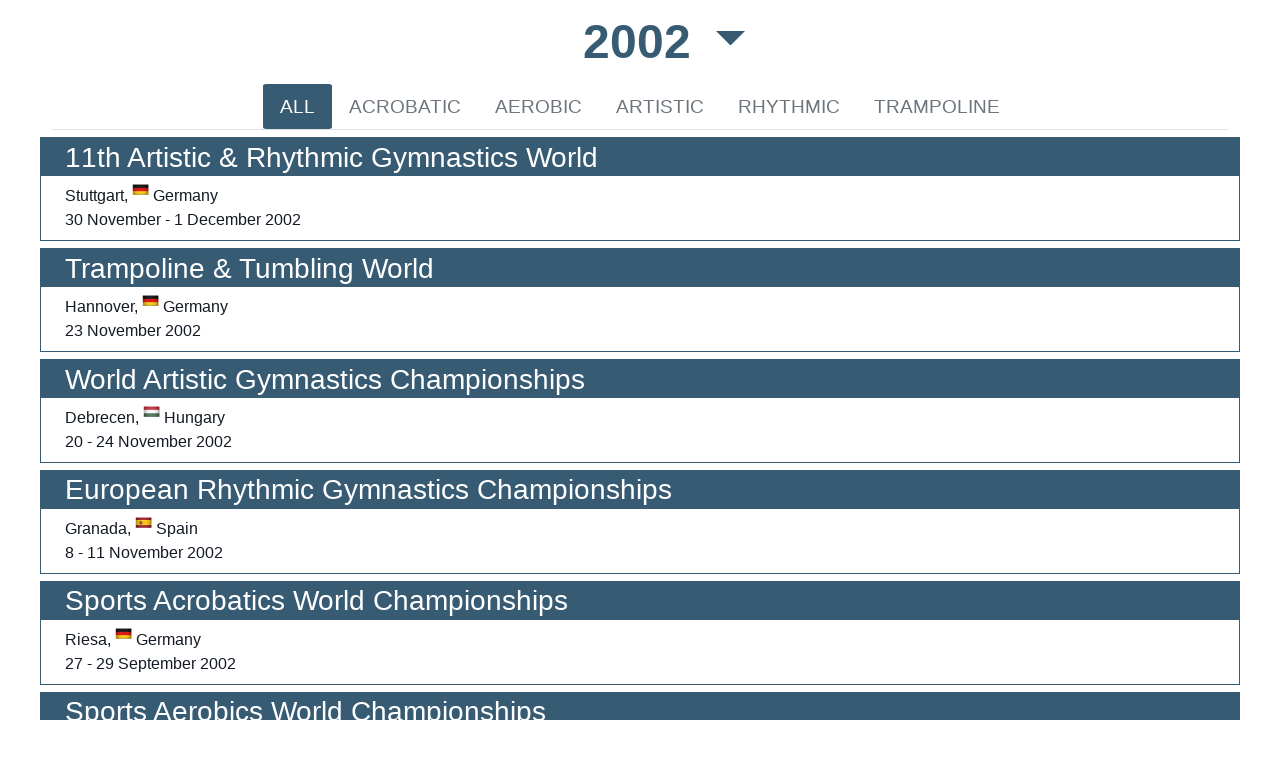

--- FILE ---
content_type: text/html; charset=utf-8
request_url: https://gym.swisstiming.com/Sport/GG/2002
body_size: 2340
content:
<!DOCTYPE html>
<html>

<head>
    
        <style>
            a {
                color: black;
            }

            img {
                border: 0;
            }

            .img-responsive {
                display: none;
            }
        </style>
    
    <meta http-equiv="Content-Type" content="text/html; charset=UTF-8">
        <meta content="IE=edge,chrome=1" http-equiv="X-UA-Compatible">
        <title>Gymnastics | Swiss Timing</title>
        <meta content="" name="description">
        <meta content="width=device-width, initial-scale=1" name="viewport">
    <!-- CSS only -->
    <link href="https://cdn.jsdelivr.net/npm/bootstrap@5.0.2/dist/css/bootstrap.min.css" rel="stylesheet" integrity="sha384-EVSTQN3/azprG1Anm3QDgpJLIm9Nao0Yz1ztcQTwFspd3yD65VohhpuuCOmLASjC" crossorigin="anonymous">
    <script src="https://cdn.jsdelivr.net/npm/bootstrap@5.0.2/dist/js/bootstrap.bundle.min.js" integrity="sha384-MrcW6ZMFYlzcLA8Nl+NtUVF0sA7MsXsP1UyJoMp4YLEuNSfAP+JcXn/tWtIaxVXM" crossorigin="anonymous"></script>
    <link href="/Content/css/style.css" rel="stylesheet">
    <link href="/Content/css/homepage.css" rel="stylesheet">
</head>

<body>
    <div class="wrapper container">
        

<!-- NAVIGATION -->
<div id="dropdown">
	<button class="btn btn-secondary dropdown-toggle" type="button" id="dropdownMenuYears" data-bs-toggle="dropdown" aria-expanded="false">
		2002
	</button>
	<ul class="dropdown-menu" aria-labelledby="dropdownMenuYears">
			<li class=" ">
				<a class="dropdown-item " href="/Sport/GG/2025">2025</a>
			</li>
			<li class=" ">
				<a class="dropdown-item " href="/Sport/GG/2024">2024</a>
			</li>
			<li class=" ">
				<a class="dropdown-item " href="/Sport/GG/2023">2023</a>
			</li>
			<li class=" ">
				<a class="dropdown-item " href="/Sport/GG/2022">2022</a>
			</li>
			<li class=" ">
				<a class="dropdown-item " href="/Sport/GG/2021">2021</a>
			</li>
			<li class=" ">
				<a class="dropdown-item " href="/Sport/GG/2019">2019</a>
			</li>
			<li class=" ">
				<a class="dropdown-item " href="/Sport/GG/2018">2018</a>
			</li>
			<li class=" ">
				<a class="dropdown-item " href="/Sport/GG/2017">2017</a>
			</li>
			<li class=" ">
				<a class="dropdown-item " href="/Sport/GG/2016">2016</a>
			</li>
			<li class=" ">
				<a class="dropdown-item " href="/Sport/GG/2015">2015</a>
			</li>
			<li class=" ">
				<a class="dropdown-item " href="/Sport/GG/2014">2014</a>
			</li>
			<li class=" ">
				<a class="dropdown-item " href="/Sport/GG/2013">2013</a>
			</li>
			<li class=" ">
				<a class="dropdown-item " href="/Sport/GG/2012">2012</a>
			</li>
			<li class=" ">
				<a class="dropdown-item " href="/Sport/GG/2011">2011</a>
			</li>
			<li class=" ">
				<a class="dropdown-item " href="/Sport/GG/2010">2010</a>
			</li>
			<li class=" ">
				<a class="dropdown-item " href="/Sport/GG/2009">2009</a>
			</li>
			<li class=" ">
				<a class="dropdown-item " href="/Sport/GG/2008">2008</a>
			</li>
			<li class=" ">
				<a class="dropdown-item " href="/Sport/GG/2007">2007</a>
			</li>
			<li class=" ">
				<a class="dropdown-item " href="/Sport/GG/2006">2006</a>
			</li>
			<li class=" ">
				<a class="dropdown-item " href="/Sport/GG/2005">2005</a>
			</li>
			<li class=" ">
				<a class="dropdown-item " href="/Sport/GG/2004">2004</a>
			</li>
			<li class=" ">
				<a class="dropdown-item " href="/Sport/GG/2003">2003</a>
			</li>
			<li class="active ">
				<a class="dropdown-item active" href="/Sport/GG/2002">2002</a>
			</li>
			<li class=" ">
				<a class="dropdown-item " href="/Sport/GG/2001">2001</a>
			</li>
	</ul>
</div>

<div class="container-events" id="content">

	<!-- HEADER -->
	<div class="event-categories">
		<div id="header-wrapper">
			<ul class="nav nav-tabs">
					<li class="nav-item active" role="presentation">
						<a href="/Sport/GG/2002" class="nav-link">ALL</a>
					</li>
					<li class="nav-item " role="presentation">
						<a href="/Sport/AC/2002" class="nav-link">ACROBATIC</a>
					</li>
					<li class="nav-item " role="presentation">
						<a href="/Sport/AE/2002" class="nav-link">AEROBIC</a>
					</li>
					<li class="nav-item " role="presentation">
						<a href="/Sport/GA/2002" class="nav-link">ARTISTIC</a>
					</li>
					<li class="nav-item " role="presentation">
						<a href="/Sport/GR/2002" class="nav-link">RHYTHMIC</a>
					</li>
					<li class="nav-item " role="presentation">
						<a href="/Sport/GT/2002" class="nav-link">TRAMPOLINE</a>
					</li>
			</ul>
		</div>
	</div>

	<div id="content-wrapper">
		<!-- EVENTS LIST -->
			<div class="event row rhythmic-gymnastics " onclick="javascript:location.href='/Competition/0000010500?sport=GG&amp;year=2002'">
				<div class="event-text col-xs-9">
					<h3><a href="/Competition/0000010500?sport=GG&amp;year=2002">11th Artistic &amp; Rhythmic Gymnastics World</a></h3>
					<p>
						<i class="glyphicon glyphicon-map-marker"></i> Stuttgart, <img src="/Content/images/flags/ger.png" alt="" class="backgroundFlag"> <span>Germany</span><br>
						<i class="glyphicon glyphicon-time"></i> 30 November - 1 December 2002
					</p>
						<div class="logo-event">
						<img src="/Content/images/event/2002/11thartisticrhythmicgymnasticsworld/logo.png" alt="Logo event" onerror="this.style.display='none'" />
						</div>
				</div>
			</div>
			<div class="event row trampoline " onclick="javascript:location.href='/Competition/0000010400?sport=GG&amp;year=2002'">
				<div class="event-text col-xs-9">
					<h3><a href="/Competition/0000010400?sport=GG&amp;year=2002">Trampoline &amp; Tumbling World</a></h3>
					<p>
						<i class="glyphicon glyphicon-map-marker"></i> Hannover, <img src="/Content/images/flags/ger.png" alt="" class="backgroundFlag"> <span>Germany</span><br>
						<i class="glyphicon glyphicon-time"></i> 23 November 2002
					</p>
						<div class="logo-event">
						<img src="/Content/images/event/2002/trampolinetumblingworld/logo.png" alt="Logo event" onerror="this.style.display='none'" />
						</div>
				</div>
			</div>
			<div class="event row artistic-gymnastics " onclick="javascript:location.href='/Competition/0000010001?sport=GG&amp;year=2002'">
				<div class="event-text col-xs-9">
					<h3><a href="/Competition/0000010001?sport=GG&amp;year=2002">World Artistic Gymnastics Championships</a></h3>
					<p>
						<i class="glyphicon glyphicon-map-marker"></i> Debrecen, <img src="/Content/images/flags/hun.png" alt="" class="backgroundFlag"> <span>Hungary</span><br>
						<i class="glyphicon glyphicon-time"></i> 20 - 24 November 2002
					</p>
						<div class="logo-event">
						<img src="/Content/images/event/2002/worldartisticgymnasticschampionships/logo.png" alt="Logo event" onerror="this.style.display='none'" />
						</div>
				</div>
			</div>
			<div class="event row rhythmic-gymnastics " onclick="javascript:location.href='/Competition/0000010101?sport=GG&amp;year=2002'">
				<div class="event-text col-xs-9">
					<h3><a href="/Competition/0000010101?sport=GG&amp;year=2002">European Rhythmic Gymnastics Championships</a></h3>
					<p>
						<i class="glyphicon glyphicon-map-marker"></i> Granada, <img src="/Content/images/flags/esp.png" alt="" class="backgroundFlag"> <span>Spain</span><br>
						<i class="glyphicon glyphicon-time"></i> 8 - 11 November 2002
					</p>
						<div class="logo-event">
						<img src="/Content/images/event/2002/europeanrhythmicgymnasticschampionships/logo.png" alt="Logo event" onerror="this.style.display='none'" />
						</div>
				</div>
			</div>
			<div class="event row acrobatic " onclick="javascript:location.href='/Competition/0000010300?sport=GG&amp;year=2002'">
				<div class="event-text col-xs-9">
					<h3><a href="/Competition/0000010300?sport=GG&amp;year=2002">Sports Acrobatics World Championships</a></h3>
					<p>
						<i class="glyphicon glyphicon-map-marker"></i> Riesa, <img src="/Content/images/flags/ger.png" alt="" class="backgroundFlag"> <span>Germany</span><br>
						<i class="glyphicon glyphicon-time"></i> 27 - 29 September 2002
					</p>
						<div class="logo-event">
						<img src="/Content/images/event/2002/sportsacrobaticsworldchampionships/logo.png" alt="Logo event" onerror="this.style.display='none'" />
						</div>
				</div>
			</div>
			<div class="event row aerobic " onclick="javascript:location.href='/Competition/0000010200?sport=GG&amp;year=2002'">
				<div class="event-text col-xs-9">
					<h3><a href="/Competition/0000010200?sport=GG&amp;year=2002">Sports Aerobics World Championships</a></h3>
					<p>
						<i class="glyphicon glyphicon-map-marker"></i> Klaipeda, <img src="/Content/images/flags/lit.png" alt="" class="backgroundFlag"> <span>Lithuania</span><br>
						<i class="glyphicon glyphicon-time"></i> 29 - 31 July 2002
					</p>
						<div class="logo-event">
						<img src="/Content/images/event/2002/sportsaerobicsworldchampionships/logo.png" alt="Logo event" onerror="this.style.display='none'" />
						</div>
				</div>
			</div>
			<div class="event row rhythmic-gymnastics " onclick="javascript:location.href='/Competition/0000010100?sport=GG&amp;year=2002'">
				<div class="event-text col-xs-9">
					<h3><a href="/Competition/0000010100?sport=GG&amp;year=2002">World Rhythmic Gymnastics Championships</a></h3>
					<p>
						<i class="glyphicon glyphicon-map-marker"></i> New Orleans, <img src="/Content/images/flags/usa.png" alt="" class="backgroundFlag"> <span>United States</span><br>
						<i class="glyphicon glyphicon-time"></i> 12 - 14 July 2002
					</p>
						<div class="logo-event">
						<img src="/Content/images/event/2002/worldrhythmicgymnasticschampionships/logo.png" alt="Logo event" onerror="this.style.display='none'" />
						</div>
				</div>
			</div>
			<div class="event row artistic-gymnastics " onclick="javascript:location.href='/Competition/0000010000?sport=GG&amp;year=2002'">
				<div class="event-text col-xs-9">
					<h3><a href="/Competition/0000010000?sport=GG&amp;year=2002">European Artistic Gymnastics Championships</a></h3>
					<p>
						<i class="glyphicon glyphicon-map-marker"></i> Patras, <img src="/Content/images/flags/gre.png" alt="" class="backgroundFlag"> <span>Greece</span><br>
						<i class="glyphicon glyphicon-time"></i> 18 - 21 April 2002
					</p>
						<div class="logo-event">
						<img src="/Content/images/event/2002/europeanartisticgymnasticschampionships/logo.png" alt="Logo event" onerror="this.style.display='none'" />
						</div>
				</div>
			</div>
	</div>

</div>
	<!-- FOOTER -->
	<footer class="credits">
		<p>&copy; 2026 Swiss Timing Ltd., All rights reserved.</p>
	</footer>


    </div>
</body>

</html>


--- FILE ---
content_type: text/css
request_url: https://gym.swisstiming.com/Content/css/homepage.css
body_size: 1122
content:
:root {
    --blue: #385b74;
    --indigo: #6610f2;
    --purple: #6f42c1;
    --pink: #e83e8c;
    --red: #dc3545;
    --orange: #fd7e14;
    --yellow: #ffc107;
    --green: #28a745;
    --teal: #20c997;
    --cyan: #17a2b8;
    --white: #fff;
    --gray: #6c757d;
    --gray-dark: #343a40;
    --primary: #063151;
    --secondary: #6c757d;
    --success: #28a745;
    --info: #17a2b8;
    --warning: #ffc107;
    --danger: #ff4136;
    --light: #f8f9fa;
    --dark: #343a40;
    --breakpoint-xs: 0;
    --breakpoint-sm: 576px;
    --breakpoint-md: 768px;
    --breakpoint-lg: 992px;
    --breakpoint-xl: 1200px;
    --font-family-sans-serif: "Source Sans Pro","Helvetica Neue",Helvetica,Arial,sans-serif;
    --font-family-monospace: SFMono-Regular,Menlo,Monaco,Consolas,"Liberation Mono","Courier New",monospace
}
*{
    font-family:var(--font-family-sans-serif);
}
.container #dropdown{
    display:flex;
    justify-content:center;
}
.container #dropdown button {
    background-color: transparent;
    color: var(--blue);
    font-size: 3em;
    text-align: center;
    align-self: center;
    border:0;
    font-weight:bold;
    margin-left:4%;
}
    .container #dropdown button:focus{
        box-shadow:none;
    }
    .container .event-categories ul li a{
        color:var(--secondary);
        font-size:1.2em;
    }
.container .event-categories ul li a:hover {
    color: var(--primary);
}
        .container .event-categories ul li.active{
            background-color: var(--blue);
            border-radius:5%
        }
            .container .event-categories ul li.active a{
                color:white;
            }
            .container .event-categories .nav {
                justify-content: center;
            }
.container-events #content-wrapper {
    display: flex;
    flex-direction: column;
    align-content: stretch;
}
    .container-events #content-wrapper .event {
        padding: 0;
        margin-top: 1vh;
        border: 1px var(--blue) solid;
        cursor: pointer;
        display: flex;
        flex-direction:row;
        position:relative
    }
            .container-events #content-wrapper .event .event-text{
                padding:0;
            }
            .container-events #content-wrapper .event > a {
                width: 100%;
                height: 100%;
            }
            .container-events #content-wrapper .event h3 {
                background-color: var(--blue);
                padding: 0.2%;
                padding-left:2%;
            }
            .container-events #content-wrapper .event h3 a {
                color: white;
                text-decoration: none;
            }
            .container-events #content-wrapper .event p{
                width:80%;
                padding-left:2%;
                margin-bottom:0.5rem;

            }
            .container-events #content-wrapper .event p img {
                height: 1.6vh;
                vertical-align: top
            }
            .container-events #content-wrapper .event .logo-event{
                max-height:100%;
                right:1%;
                height:100px;
                bottom:2%;
                max-width:20%;
                position:absolute;
                z-index:10;
                display:flex;
                align-items:self-end;
            }
            .container-events #content-wrapper .event .logo-event img {
                max-width: 100%;
                max-height: 100%;
            }


            footer.credits {
                color: var(--primary);
                width: 100%;
                text-align: center;
                opacity: 0.6;
                margin-top: 3%
            }

@media screen and (max-width: 576px) {
    .container > div{
        width:95%;
        margin-left:auto;
        margin-right:auto;
    }
    .nav-tabs .nav-link{
        padding:0.25rem 0.5rem;
    }
}
